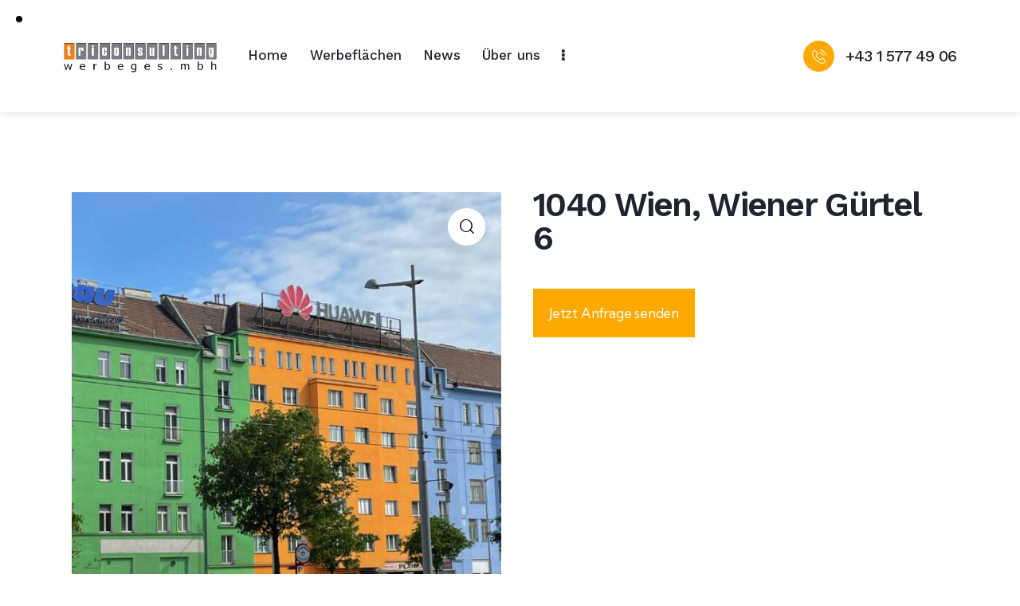

--- FILE ---
content_type: application/javascript
request_url: https://www.triconsulting.at/wp-content/plugins/woocommerce-germanized/assets/js/unit-price-observer.min.js?ver=3.8.4
body_size: 1897
content:
!function(p,r){function e(e){var a=this;a.$form=e,a.params=wc_gzd_unit_price_observer_params,a.$wrapper=e.closest(a.params.wrapper),a.$product=e.closest(".product"),a.requests=[],a.observer={},a.timeout=!1,a.$wrapper.length<=0&&(a.$wrapper=a.$product),("MutationObserver"in r||"WebKitMutationObserver"in r||"MozMutationObserver"in r)&&(a.$form.addClass("has-unit-price-observer"),a.initObserver(a),e.hasClass("variations_form")?(a.productId=0<e.find("input[name=product_id]").length?e.find("input[name=product_id]").val():e.data("product_id"),a.variationId=0<e.find("input[name=variation_id]").length?e.find("input[name=variation_id]").val():0,e.find("input[name=variation_id]").length<=0&&(a.variationId=0<e.find("input.variation_id").length?e.find("input.variation_id").val():0),e.on("reset_data",{GermanizedUnitPriceObserver:a},a.onResetVariation),e.on("found_variation.wc-variation-form",{GermanizedUnitPriceObserver:a},a.onFoundVariation)):a.productId=0<e.find("*[name=add-to-cart][type=submit]").length?e.find("*[name=add-to-cart][type=submit]").val():a.params.product_id,a.params.refresh_on_load&&p.each(a.params.price_selector,function(t,r){var i=!!r.hasOwnProperty("is_primary_selector")&&r.is_primary_selector,e=a.getPriceNode(a,t,i),n=a.getUnitPriceNode(a,e);0<n.length&&(a.setUnitPriceLoading(a,n),setTimeout(function(){var e=a.getCurrentPriceData(a,t,r.is_total_price,i,r.quantity_selector);e?a.refreshUnitPrice(a,e.price,e.unit_price,e.sale_price,e.quantity):0<n.length&&a.unsetUnitPriceLoading(a,n)},250))}))}e.prototype.getTextWidth=function(e){var t=e.html();e.html("<span>"+t+"</span>");var r=e.find("span:first").width();return e.html(t),r},e.prototype.getPriceNode=function(e,t,r){r=void 0!==r&&r;t=e.$wrapper.find(t+":not(.price-unit):visible:last");return t=r&&t.length<=0&&e.$form.hasClass("variations_form")?e.$wrapper.find(".woocommerce-variation-price span.price:not(.price-unit):visible:last"):t},e.prototype.getUnitPriceNode=function(e,t){return t.length<=0?[]:t.parents(e.params.wrapper).find(".price-unit:first")},e.prototype.initObserver=function(c){0===Object.keys(c.observer).length&&p.each(c.params.price_selector,function(n,a){var e,o=!!a.hasOwnProperty("is_primary_selector")&&a.is_primary_selector,s=c.getPriceNode(c,n,o),t=!1;0<s.length&&(e=function(e,t){c.timeout&&(clearTimeout(c.timeout),c.abortAjaxRequests(c));var r=c.getUnitPriceNode(c,s),i=!1;0<r.length&&c.setUnitPriceLoading(c,r),c.timeout=setTimeout(function(){var e=c.getCurrentPriceData(c,n,a.is_total_price,o,a.quantity_selector);e&&p.active<=0&&(i=!0,c.refreshUnitPrice(c,e.price,e.unit_price,e.sale_price,e.quantity)),!i&&0<r.length&&c.unsetUnitPriceLoading(c,r)},500)},"MutationObserver"in r?t=new r.MutationObserver(e):"WebKitMutationObserver"in r?t=new r.WebKitMutationObserver(e):"MozMutationObserver"in r&&(t=new r.MozMutationObserver(e)),t&&(c.observer[n]=t,c.observer[n].observe(s[0],{childList:!0,subtree:!0,characterData:!0})))})},e.prototype.cancelObserver=function(e){if(0<e.observer.length)for(var t in e.observer)e.observer.hasOwnProperty(t)&&(e.observer[t].disconnect(),delete e.observer[t])},e.prototype.abortAjaxRequests=function(e){if(0<e.requests.length)for(var t=0;t<e.requests.length;t++)e.requests[t].abort()},e.prototype.onResetVariation=function(e){e.data.GermanizedUnitPriceObserver.variationId=0},e.prototype.onFoundVariation=function(e,t){e=e.data.GermanizedUnitPriceObserver;t.hasOwnProperty("variation_id")&&(e.variationId=t.variation_id),e.initObserver(e)},e.prototype.getCurrentPriceData=function(e,t,r,i,n){n=n&&""!==n?n:e.params.qty_selector;var a=e.getPriceNode(e,t,i);if(0<a.length){var o=e.getUnitPriceNode(e,a),s=a.clone();s.find(".woocommerce-price-suffix").remove();t="",i=s.find(".amount:first"),a=p(e.params.wrapper+" "+n+":first"),n=1;0<a.length&&(n=parseFloat(a.val())),i.length<=0&&(i=0<s.find(".price").length?s.find(".price"):s);i=e.getRawPrice(i,e.params.price_decimal_sep);if(1<s.find(".amount").length&&(s=p(s.find(".amount")[1]),t=e.getRawPrice(s,e.params.price_decimal_sep)),0<o.length&&i)return r&&(i=parseFloat(i)/n,0<t.length&&(t=parseFloat(t)/n)),{price:i,unit_price:o,sale_price:t,quantity:n}}return!1},e.prototype.getCurrentProductId=function(e){var t=e.productId;return 0<e.variationId&&(t=e.variationId),parseInt(t)},e.prototype.getRawPrice=function(t,e){var r=0<t.length?t.text():"",t=!1;try{t=accounting.unformat(r,e)}catch(e){t=!1}return t},e.prototype.setUnitPriceLoading=function(e,t){var r,i=t.html();return t.hasClass("loading")?i=t.data("org-html"):(r=e.getTextWidth(t),e=0<t.find("span").length?t.find("span").innerHeight():t.height(),t.html('<span class="wc-gzd-placeholder-loading"><span class="wc-gzd-placeholder-row" style="height: '+t.height()+'px;"><span class="wc-gzd-placeholder-row-col-4" style="width: '+r+"px; height: "+e+'px;"></span></span></span>'),t.addClass("loading"),t.data("org-html",i)),i},e.prototype.unsetUnitPriceLoading=function(e,t,r){r=r||t.data("org-html"),t.hasClass("loading")&&(t.html(r),t.removeClass("loading").show())},e.prototype.refreshUnitPrice=function(t,e,r,i,n){t.abortAjaxRequests(t);t.setUnitPriceLoading(t,r);t.requests.push(p.ajax({type:"POST",url:t.params.wc_ajax_url.toString().replace("%%endpoint%%","gzd_refresh_unit_price"),data:{security:t.params.refresh_unit_price_nonce,product_id:t.getCurrentProductId(t),price:e,price_sale:i,quantity:n},success:function(e){parseInt(e.product_id)===t.getCurrentProductId(t)&&e.hasOwnProperty("unit_price_html")?t.unsetUnitPriceLoading(t,r,e.unit_price_html):t.unsetUnitPriceLoading(t,r)},error:function(e){t.unsetUnitPriceLoading(t,r)},dataType:"json"}))},p.fn.wc_germanized_unit_price_observer=function(){return new e(this),this},p(function(){"undefined"!=typeof wc_gzd_unit_price_observer_params&&p(".variations_form, "+wc_gzd_unit_price_observer_params.wrapper+" form.cart").each(function(){p(this).wc_germanized_unit_price_observer()})})}(jQuery,window,document),window.germanized=window.germanized||{};